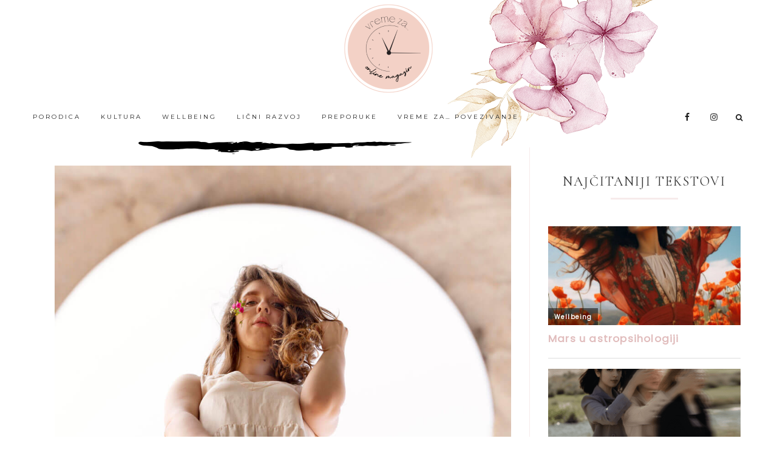

--- FILE ---
content_type: text/html; charset=UTF-8
request_url: https://vremeza.com/tag/naturopatija/
body_size: 79999
content:
<!DOCTYPE html>
<html lang="sr-RS">
<head >
<meta charset="UTF-8" />
<meta name="viewport" content="width=device-width, initial-scale=1" />
<meta name='robots' content='index, follow, max-image-preview:large, max-snippet:-1, max-video-preview:-1' />
	<style>img:is([sizes="auto" i], [sizes^="auto," i]) { contain-intrinsic-size: 3000px 1500px }</style>
	
			<style type="text/css">
				.slide-excerpt { width: 50%; }
				.slide-excerpt { bottom: 0; }
				.slide-excerpt { right: 0; }
				.flexslider { max-width: 1000px; max-height: 500px; }
				.slide-image { max-height: 500px; }
			</style>
			<style type="text/css">
				@media only screen
				and (min-device-width : 320px)
				and (max-device-width : 480px) {
					.slide-excerpt { display: none !important; }
				}
			</style> 
	<!-- This site is optimized with the Yoast SEO plugin v26.8 - https://yoast.com/product/yoast-seo-wordpress/ -->
	<title>naturopatija Arhive - Vreme Za...</title>
	<link rel="canonical" href="https://vremeza.com/tag/naturopatija/" />
	<meta property="og:locale" content="sr_RS" />
	<meta property="og:type" content="article" />
	<meta property="og:title" content="naturopatija Arhive - Vreme Za..." />
	<meta property="og:url" content="https://vremeza.com/tag/naturopatija/" />
	<meta property="og:site_name" content="Vreme Za..." />
	<meta name="twitter:card" content="summary_large_image" />
	<script type="application/ld+json" class="yoast-schema-graph">{"@context":"https://schema.org","@graph":[{"@type":"CollectionPage","@id":"https://vremeza.com/tag/naturopatija/","url":"https://vremeza.com/tag/naturopatija/","name":"naturopatija Arhive - Vreme Za...","isPartOf":{"@id":"https://vremeza.com/#website"},"primaryImageOfPage":{"@id":"https://vremeza.com/tag/naturopatija/#primaryimage"},"image":{"@id":"https://vremeza.com/tag/naturopatija/#primaryimage"},"thumbnailUrl":"https://vremeza.com/wp-content/uploads/2023/08/unutrasnja-lepota2.jpg","breadcrumb":{"@id":"https://vremeza.com/tag/naturopatija/#breadcrumb"},"inLanguage":"sr-RS"},{"@type":"ImageObject","inLanguage":"sr-RS","@id":"https://vremeza.com/tag/naturopatija/#primaryimage","url":"https://vremeza.com/wp-content/uploads/2023/08/unutrasnja-lepota2.jpg","contentUrl":"https://vremeza.com/wp-content/uploads/2023/08/unutrasnja-lepota2.jpg","width":1000,"height":1500},{"@type":"BreadcrumbList","@id":"https://vremeza.com/tag/naturopatija/#breadcrumb","itemListElement":[{"@type":"ListItem","position":1,"name":"Početna","item":"https://vremeza.com/"},{"@type":"ListItem","position":2,"name":"naturopatija"}]},{"@type":"WebSite","@id":"https://vremeza.com/#website","url":"https://vremeza.com/","name":"Vreme Za...","description":"Vreme za... dobre priče","potentialAction":[{"@type":"SearchAction","target":{"@type":"EntryPoint","urlTemplate":"https://vremeza.com/?s={search_term_string}"},"query-input":{"@type":"PropertyValueSpecification","valueRequired":true,"valueName":"search_term_string"}}],"inLanguage":"sr-RS"}]}</script>
	<!-- / Yoast SEO plugin. -->


<link rel='dns-prefetch' href='//fonts.googleapis.com' />
<link rel='dns-prefetch' href='//code.ionicframework.com' />
<link rel='dns-prefetch' href='//maxcdn.bootstrapcdn.com' />
<link rel="alternate" type="application/rss+xml" title="Vreme Za... &raquo; dovod" href="https://vremeza.com/feed/" />
<link rel="alternate" type="application/rss+xml" title="Vreme Za... &raquo; dovod komentara" href="https://vremeza.com/comments/feed/" />
<script type="text/javascript" id="wpp-js" src="https://vremeza.com/wp-content/plugins/wordpress-popular-posts/assets/js/wpp.min.js?ver=7.3.6" data-sampling="0" data-sampling-rate="100" data-api-url="https://vremeza.com/wp-json/wordpress-popular-posts" data-post-id="0" data-token="4dcf9167bb" data-lang="0" data-debug="0"></script>
<link rel="alternate" type="application/rss+xml" title="Vreme Za... &raquo; dovod oznake naturopatija" href="https://vremeza.com/tag/naturopatija/feed/" />
		<!-- This site uses the Google Analytics by MonsterInsights plugin v9.11.1 - Using Analytics tracking - https://www.monsterinsights.com/ -->
		<!-- Note: MonsterInsights is not currently configured on this site. The site owner needs to authenticate with Google Analytics in the MonsterInsights settings panel. -->
					<!-- No tracking code set -->
				<!-- / Google Analytics by MonsterInsights -->
		<link rel='stylesheet' id='cps_css_style-css' href='https://vremeza.com/wp-content/plugins/category-post-slider/css/cps-style.css?ver=1.4' type='text/css' media='all' />
<link rel='stylesheet' id='genesis-blocks-style-css-css' href='https://vremeza.com/wp-content/plugins/genesis-blocks/dist/style-blocks.build.css?ver=1767207985' type='text/css' media='all' />
<link rel='stylesheet' id='genesis-simple-share-plugin-css-css' href='https://vremeza.com/wp-content/plugins/genesis-simple-share/assets/css/share.min.css?ver=0.1.0' type='text/css' media='all' />
<link rel='stylesheet' id='genesis-simple-share-genericons-css-css' href='https://vremeza.com/wp-content/plugins/genesis-simple-share/assets/css/genericons.min.css?ver=0.1.0' type='text/css' media='all' />
<link rel='stylesheet' id='hello-rose-css' href='https://vremeza.com/wp-content/themes/hello_rose/style.css?ver=1.0.3' type='text/css' media='all' />
<style id='hello-rose-inline-css' type='text/css'>


.front-page .home-grid .widget .entry-title a {
color: #444444;
}



.front-page .home-grid,
.front-page .home-welcome-wrap-2:before,
.front-page .home-flexible:after {
background: #f7f2f4;
}

@media only screen and (max-width: 500px) {
.front-page .home-welcome::before,
.home-welcome-wrap-2::before {
background: #f7f2f4;
}
}




.front-page .home-welcome-1 h2:after,
.entry-header:after,
.front-page .home-flexible .textbox h2::after,
.front-page .image-section-1 .textbox h2::after,
.sidebar .widget-title:after {
  border-bottom: 3px solid #f7f2f4;
}

.testimonial_rotator.template-longform hr.longform_hr {
  background: #f7f2f4 !important;
}

@media only screen and (max-width: 500px) {
.home-welcome-2 h2::after {
  border-color: #f7f2f4;
}
}


</style>
<link rel='stylesheet' id='wp-block-library-css' href='https://vremeza.com/wp-includes/css/dist/block-library/style.min.css?ver=6.8.3' type='text/css' media='all' />
<style id='classic-theme-styles-inline-css' type='text/css'>
/*! This file is auto-generated */
.wp-block-button__link{color:#fff;background-color:#32373c;border-radius:9999px;box-shadow:none;text-decoration:none;padding:calc(.667em + 2px) calc(1.333em + 2px);font-size:1.125em}.wp-block-file__button{background:#32373c;color:#fff;text-decoration:none}
</style>
<link rel='stylesheet' id='ultimate_blocks-cgb-style-css-css' href='https://vremeza.com/wp-content/plugins/ultimate-blocks/dist/blocks.style.build.css?ver=3.4.9' type='text/css' media='all' />
<style id='global-styles-inline-css' type='text/css'>
:root{--wp--preset--aspect-ratio--square: 1;--wp--preset--aspect-ratio--4-3: 4/3;--wp--preset--aspect-ratio--3-4: 3/4;--wp--preset--aspect-ratio--3-2: 3/2;--wp--preset--aspect-ratio--2-3: 2/3;--wp--preset--aspect-ratio--16-9: 16/9;--wp--preset--aspect-ratio--9-16: 9/16;--wp--preset--color--black: #000000;--wp--preset--color--cyan-bluish-gray: #abb8c3;--wp--preset--color--white: #ffffff;--wp--preset--color--pale-pink: #f78da7;--wp--preset--color--vivid-red: #cf2e2e;--wp--preset--color--luminous-vivid-orange: #ff6900;--wp--preset--color--luminous-vivid-amber: #fcb900;--wp--preset--color--light-green-cyan: #7bdcb5;--wp--preset--color--vivid-green-cyan: #00d084;--wp--preset--color--pale-cyan-blue: #8ed1fc;--wp--preset--color--vivid-cyan-blue: #0693e3;--wp--preset--color--vivid-purple: #9b51e0;--wp--preset--gradient--vivid-cyan-blue-to-vivid-purple: linear-gradient(135deg,rgba(6,147,227,1) 0%,rgb(155,81,224) 100%);--wp--preset--gradient--light-green-cyan-to-vivid-green-cyan: linear-gradient(135deg,rgb(122,220,180) 0%,rgb(0,208,130) 100%);--wp--preset--gradient--luminous-vivid-amber-to-luminous-vivid-orange: linear-gradient(135deg,rgba(252,185,0,1) 0%,rgba(255,105,0,1) 100%);--wp--preset--gradient--luminous-vivid-orange-to-vivid-red: linear-gradient(135deg,rgba(255,105,0,1) 0%,rgb(207,46,46) 100%);--wp--preset--gradient--very-light-gray-to-cyan-bluish-gray: linear-gradient(135deg,rgb(238,238,238) 0%,rgb(169,184,195) 100%);--wp--preset--gradient--cool-to-warm-spectrum: linear-gradient(135deg,rgb(74,234,220) 0%,rgb(151,120,209) 20%,rgb(207,42,186) 40%,rgb(238,44,130) 60%,rgb(251,105,98) 80%,rgb(254,248,76) 100%);--wp--preset--gradient--blush-light-purple: linear-gradient(135deg,rgb(255,206,236) 0%,rgb(152,150,240) 100%);--wp--preset--gradient--blush-bordeaux: linear-gradient(135deg,rgb(254,205,165) 0%,rgb(254,45,45) 50%,rgb(107,0,62) 100%);--wp--preset--gradient--luminous-dusk: linear-gradient(135deg,rgb(255,203,112) 0%,rgb(199,81,192) 50%,rgb(65,88,208) 100%);--wp--preset--gradient--pale-ocean: linear-gradient(135deg,rgb(255,245,203) 0%,rgb(182,227,212) 50%,rgb(51,167,181) 100%);--wp--preset--gradient--electric-grass: linear-gradient(135deg,rgb(202,248,128) 0%,rgb(113,206,126) 100%);--wp--preset--gradient--midnight: linear-gradient(135deg,rgb(2,3,129) 0%,rgb(40,116,252) 100%);--wp--preset--font-size--small: 13px;--wp--preset--font-size--medium: 20px;--wp--preset--font-size--large: 36px;--wp--preset--font-size--x-large: 42px;--wp--preset--spacing--20: 0.44rem;--wp--preset--spacing--30: 0.67rem;--wp--preset--spacing--40: 1rem;--wp--preset--spacing--50: 1.5rem;--wp--preset--spacing--60: 2.25rem;--wp--preset--spacing--70: 3.38rem;--wp--preset--spacing--80: 5.06rem;--wp--preset--shadow--natural: 6px 6px 9px rgba(0, 0, 0, 0.2);--wp--preset--shadow--deep: 12px 12px 50px rgba(0, 0, 0, 0.4);--wp--preset--shadow--sharp: 6px 6px 0px rgba(0, 0, 0, 0.2);--wp--preset--shadow--outlined: 6px 6px 0px -3px rgba(255, 255, 255, 1), 6px 6px rgba(0, 0, 0, 1);--wp--preset--shadow--crisp: 6px 6px 0px rgba(0, 0, 0, 1);}:where(.is-layout-flex){gap: 0.5em;}:where(.is-layout-grid){gap: 0.5em;}body .is-layout-flex{display: flex;}.is-layout-flex{flex-wrap: wrap;align-items: center;}.is-layout-flex > :is(*, div){margin: 0;}body .is-layout-grid{display: grid;}.is-layout-grid > :is(*, div){margin: 0;}:where(.wp-block-columns.is-layout-flex){gap: 2em;}:where(.wp-block-columns.is-layout-grid){gap: 2em;}:where(.wp-block-post-template.is-layout-flex){gap: 1.25em;}:where(.wp-block-post-template.is-layout-grid){gap: 1.25em;}.has-black-color{color: var(--wp--preset--color--black) !important;}.has-cyan-bluish-gray-color{color: var(--wp--preset--color--cyan-bluish-gray) !important;}.has-white-color{color: var(--wp--preset--color--white) !important;}.has-pale-pink-color{color: var(--wp--preset--color--pale-pink) !important;}.has-vivid-red-color{color: var(--wp--preset--color--vivid-red) !important;}.has-luminous-vivid-orange-color{color: var(--wp--preset--color--luminous-vivid-orange) !important;}.has-luminous-vivid-amber-color{color: var(--wp--preset--color--luminous-vivid-amber) !important;}.has-light-green-cyan-color{color: var(--wp--preset--color--light-green-cyan) !important;}.has-vivid-green-cyan-color{color: var(--wp--preset--color--vivid-green-cyan) !important;}.has-pale-cyan-blue-color{color: var(--wp--preset--color--pale-cyan-blue) !important;}.has-vivid-cyan-blue-color{color: var(--wp--preset--color--vivid-cyan-blue) !important;}.has-vivid-purple-color{color: var(--wp--preset--color--vivid-purple) !important;}.has-black-background-color{background-color: var(--wp--preset--color--black) !important;}.has-cyan-bluish-gray-background-color{background-color: var(--wp--preset--color--cyan-bluish-gray) !important;}.has-white-background-color{background-color: var(--wp--preset--color--white) !important;}.has-pale-pink-background-color{background-color: var(--wp--preset--color--pale-pink) !important;}.has-vivid-red-background-color{background-color: var(--wp--preset--color--vivid-red) !important;}.has-luminous-vivid-orange-background-color{background-color: var(--wp--preset--color--luminous-vivid-orange) !important;}.has-luminous-vivid-amber-background-color{background-color: var(--wp--preset--color--luminous-vivid-amber) !important;}.has-light-green-cyan-background-color{background-color: var(--wp--preset--color--light-green-cyan) !important;}.has-vivid-green-cyan-background-color{background-color: var(--wp--preset--color--vivid-green-cyan) !important;}.has-pale-cyan-blue-background-color{background-color: var(--wp--preset--color--pale-cyan-blue) !important;}.has-vivid-cyan-blue-background-color{background-color: var(--wp--preset--color--vivid-cyan-blue) !important;}.has-vivid-purple-background-color{background-color: var(--wp--preset--color--vivid-purple) !important;}.has-black-border-color{border-color: var(--wp--preset--color--black) !important;}.has-cyan-bluish-gray-border-color{border-color: var(--wp--preset--color--cyan-bluish-gray) !important;}.has-white-border-color{border-color: var(--wp--preset--color--white) !important;}.has-pale-pink-border-color{border-color: var(--wp--preset--color--pale-pink) !important;}.has-vivid-red-border-color{border-color: var(--wp--preset--color--vivid-red) !important;}.has-luminous-vivid-orange-border-color{border-color: var(--wp--preset--color--luminous-vivid-orange) !important;}.has-luminous-vivid-amber-border-color{border-color: var(--wp--preset--color--luminous-vivid-amber) !important;}.has-light-green-cyan-border-color{border-color: var(--wp--preset--color--light-green-cyan) !important;}.has-vivid-green-cyan-border-color{border-color: var(--wp--preset--color--vivid-green-cyan) !important;}.has-pale-cyan-blue-border-color{border-color: var(--wp--preset--color--pale-cyan-blue) !important;}.has-vivid-cyan-blue-border-color{border-color: var(--wp--preset--color--vivid-cyan-blue) !important;}.has-vivid-purple-border-color{border-color: var(--wp--preset--color--vivid-purple) !important;}.has-vivid-cyan-blue-to-vivid-purple-gradient-background{background: var(--wp--preset--gradient--vivid-cyan-blue-to-vivid-purple) !important;}.has-light-green-cyan-to-vivid-green-cyan-gradient-background{background: var(--wp--preset--gradient--light-green-cyan-to-vivid-green-cyan) !important;}.has-luminous-vivid-amber-to-luminous-vivid-orange-gradient-background{background: var(--wp--preset--gradient--luminous-vivid-amber-to-luminous-vivid-orange) !important;}.has-luminous-vivid-orange-to-vivid-red-gradient-background{background: var(--wp--preset--gradient--luminous-vivid-orange-to-vivid-red) !important;}.has-very-light-gray-to-cyan-bluish-gray-gradient-background{background: var(--wp--preset--gradient--very-light-gray-to-cyan-bluish-gray) !important;}.has-cool-to-warm-spectrum-gradient-background{background: var(--wp--preset--gradient--cool-to-warm-spectrum) !important;}.has-blush-light-purple-gradient-background{background: var(--wp--preset--gradient--blush-light-purple) !important;}.has-blush-bordeaux-gradient-background{background: var(--wp--preset--gradient--blush-bordeaux) !important;}.has-luminous-dusk-gradient-background{background: var(--wp--preset--gradient--luminous-dusk) !important;}.has-pale-ocean-gradient-background{background: var(--wp--preset--gradient--pale-ocean) !important;}.has-electric-grass-gradient-background{background: var(--wp--preset--gradient--electric-grass) !important;}.has-midnight-gradient-background{background: var(--wp--preset--gradient--midnight) !important;}.has-small-font-size{font-size: var(--wp--preset--font-size--small) !important;}.has-medium-font-size{font-size: var(--wp--preset--font-size--medium) !important;}.has-large-font-size{font-size: var(--wp--preset--font-size--large) !important;}.has-x-large-font-size{font-size: var(--wp--preset--font-size--x-large) !important;}
:where(.wp-block-post-template.is-layout-flex){gap: 1.25em;}:where(.wp-block-post-template.is-layout-grid){gap: 1.25em;}
:where(.wp-block-columns.is-layout-flex){gap: 2em;}:where(.wp-block-columns.is-layout-grid){gap: 2em;}
:root :where(.wp-block-pullquote){font-size: 1.5em;line-height: 1.6;}
</style>
<link rel='stylesheet' id='ub-extension-style-css-css' href='https://vremeza.com/wp-content/plugins/ultimate-blocks/src/extensions/style.css?ver=6.8.3' type='text/css' media='all' />
<link rel='stylesheet' id='wordpress-popular-posts-css-css' href='https://vremeza.com/wp-content/plugins/wordpress-popular-posts/assets/css/wpp.css?ver=7.3.6' type='text/css' media='all' />
<link rel='stylesheet' id='hyd-google-fonts-css' href='//fonts.googleapis.com/css?family=Montserrat%3A400%2C700%7CPoppins%7CCormorant&#038;ver=6.8.3' type='text/css' media='all' />
<link rel='stylesheet' id='ionicons-css' href='//code.ionicframework.com/ionicons/2.0.1/css/ionicons.min.css?ver=6.8.3' type='text/css' media='all' />
<link rel='stylesheet' id='dashicons-css' href='https://vremeza.com/wp-includes/css/dashicons.min.css?ver=6.8.3' type='text/css' media='all' />
<link rel='stylesheet' id='font-awesome-css' href='//maxcdn.bootstrapcdn.com/font-awesome/latest/css/font-awesome.min.css?ver=6.8.3' type='text/css' media='all' />
<link rel='stylesheet' id='simple-social-icons-font-css' href='https://vremeza.com/wp-content/plugins/simple-social-icons/css/style.css?ver=4.0.0' type='text/css' media='all' />
<link rel='stylesheet' id='slider_styles-css' href='https://vremeza.com/wp-content/plugins/genesis-responsive-slider/assets/style.css?ver=1.0.1' type='text/css' media='all' />
<script type="text/javascript" src="https://vremeza.com/wp-includes/js/jquery/jquery.min.js?ver=3.7.1" id="jquery-core-js"></script>
<script type="text/javascript" src="https://vremeza.com/wp-includes/js/jquery/jquery-migrate.min.js?ver=3.4.1" id="jquery-migrate-js"></script>
<script type="text/javascript" src="https://vremeza.com/wp-content/plugins/genesis-simple-share/assets/js/sharrre/jquery.sharrre.min.js?ver=0.1.0" id="genesis-simple-share-plugin-js-js"></script>
<script type="text/javascript" src="https://vremeza.com/wp-content/plugins/genesis-simple-share/assets/js/waypoints.min.js?ver=0.1.0" id="genesis-simple-share-waypoint-js-js"></script>
<script type="text/javascript" src="https://vremeza.com/wp-content/plugins/category-post-slider/js/jquery.cpsslider.js?ver=1.4" id="cps_plugin_js-js"></script>
<script type="text/javascript" id="3d-flip-book-client-locale-loader-js-extra">
/* <![CDATA[ */
var FB3D_CLIENT_LOCALE = {"ajaxurl":"https:\/\/vremeza.com\/wp-admin\/admin-ajax.php","dictionary":{"Table of contents":"Table of contents","Close":"Close","Bookmarks":"Bookmarks","Thumbnails":"Thumbnails","Search":"Search","Share":"Share","Facebook":"Facebook","Twitter":"Twitter","Email":"Email","Play":"Play","Previous page":"Previous page","Next page":"Next page","Zoom in":"Zoom in","Zoom out":"Zoom out","Fit view":"Fit view","Auto play":"Auto play","Full screen":"Full screen","More":"More","Smart pan":"Smart pan","Single page":"Single page","Sounds":"Sounds","Stats":"Stats","Print":"Print","Download":"Download","Goto first page":"Goto first page","Goto last page":"Goto last page"},"images":"https:\/\/vremeza.com\/wp-content\/plugins\/interactive-3d-flipbook-powered-physics-engine\/assets\/images\/","jsData":{"urls":[],"posts":{"ids_mis":[],"ids":[]},"pages":[],"firstPages":[],"bookCtrlProps":[],"bookTemplates":[]},"key":"3d-flip-book","pdfJS":{"pdfJsLib":"https:\/\/vremeza.com\/wp-content\/plugins\/interactive-3d-flipbook-powered-physics-engine\/assets\/js\/pdf.min.js?ver=4.3.136","pdfJsWorker":"https:\/\/vremeza.com\/wp-content\/plugins\/interactive-3d-flipbook-powered-physics-engine\/assets\/js\/pdf.worker.js?ver=4.3.136","stablePdfJsLib":"https:\/\/vremeza.com\/wp-content\/plugins\/interactive-3d-flipbook-powered-physics-engine\/assets\/js\/stable\/pdf.min.js?ver=2.5.207","stablePdfJsWorker":"https:\/\/vremeza.com\/wp-content\/plugins\/interactive-3d-flipbook-powered-physics-engine\/assets\/js\/stable\/pdf.worker.js?ver=2.5.207","pdfJsCMapUrl":"https:\/\/vremeza.com\/wp-content\/plugins\/interactive-3d-flipbook-powered-physics-engine\/assets\/cmaps\/"},"cacheurl":"https:\/\/vremeza.com\/wp-content\/uploads\/3d-flip-book\/cache\/","pluginsurl":"https:\/\/vremeza.com\/wp-content\/plugins\/","pluginurl":"https:\/\/vremeza.com\/wp-content\/plugins\/interactive-3d-flipbook-powered-physics-engine\/","thumbnailSize":{"width":"150","height":"150"},"version":"1.16.17"};
/* ]]> */
</script>
<script type="text/javascript" src="https://vremeza.com/wp-content/plugins/interactive-3d-flipbook-powered-physics-engine/assets/js/client-locale-loader.js?ver=1.16.17" id="3d-flip-book-client-locale-loader-js" async="async" data-wp-strategy="async"></script>
<script type="text/javascript" src="https://vremeza.com/wp-content/themes/hello_rose/js/nav.js?ver=1.0.0" id="global-script-js"></script>
<link rel="https://api.w.org/" href="https://vremeza.com/wp-json/" /><link rel="alternate" title="JSON" type="application/json" href="https://vremeza.com/wp-json/wp/v2/tags/759" /><link rel="EditURI" type="application/rsd+xml" title="RSD" href="https://vremeza.com/xmlrpc.php?rsd" />
<meta name="generator" content="WordPress 6.8.3" />
            <style id="wpp-loading-animation-styles">@-webkit-keyframes bgslide{from{background-position-x:0}to{background-position-x:-200%}}@keyframes bgslide{from{background-position-x:0}to{background-position-x:-200%}}.wpp-widget-block-placeholder,.wpp-shortcode-placeholder{margin:0 auto;width:60px;height:3px;background:#dd3737;background:linear-gradient(90deg,#dd3737 0%,#571313 10%,#dd3737 100%);background-size:200% auto;border-radius:3px;-webkit-animation:bgslide 1s infinite linear;animation:bgslide 1s infinite linear}</style>
            <link rel="pingback" href="https://vremeza.com/xmlrpc.php" />
<meta name="facebook-domain-verification" content="f2a7inoclmr4e0r4v3ke65pbkzh2vm" />

<!-- Global site tag (gtag.js) - Google Analytics -->
<script async src="https://www.googletagmanager.com/gtag/js?id=G-TN265Z8YN3"></script>
<script>
  window.dataLayer = window.dataLayer || [];
  function gtag(){dataLayer.push(arguments);}
  gtag('js', new Date());

  gtag('config', 'G-TN265Z8YN3');
</script>

<!-- Global site tag (gtag.js) - Google Analytics -->
<script async src="https://www.googletagmanager.com/gtag/js?id=UA-190836181-1"></script>
<script>
  window.dataLayer = window.dataLayer || [];
  function gtag(){dataLayer.push(arguments);}
  gtag('js', new Date());

  gtag('config', 'UA-190836181-1');
</script><style type="text/css">.site-title a { background: url(https://vremeza.com/wp-content/uploads/2021/04/header-vremeza-dobre-price-1.png) no-repeat !important; }</style>
<link rel="icon" href="https://vremeza.com/wp-content/uploads/2021/02/cropped-vremeza-icon-1-32x32.png" sizes="32x32" />
<link rel="icon" href="https://vremeza.com/wp-content/uploads/2021/02/cropped-vremeza-icon-1-192x192.png" sizes="192x192" />
<link rel="apple-touch-icon" href="https://vremeza.com/wp-content/uploads/2021/02/cropped-vremeza-icon-1-180x180.png" />
<meta name="msapplication-TileImage" content="https://vremeza.com/wp-content/uploads/2021/02/cropped-vremeza-icon-1-270x270.png" />
		<style type="text/css" id="wp-custom-css">
			.header-image .site-description {
 height:auto!important;
 text-indent:5%;margin-top:-25px
}
body {color:#444 !important}
.site-header .wrap {padding-top:5px}
/*.home .site-header, h1.site-title {display:none}*/
h1.site-title a {opacity:0}
.site-description  {opacity:0}
.home p.site-description  {
font-family: 'Julietta Messie','DSS';opacity:1;
    font-style: normal;
    letter-spacing: normal;
    line-height: normal;
    text-transform: none;font-size: 8.0rem;position:relative;margin-top:-110px}
/*.home-carousel-section .widget:nth-child(2) {
    top: 385px}*/
.share-outlined.share-small .pinterest .share {
border-right: 1px solid #cb2127}
.share-outlined.share-small .linkedin .share {
border-right: 1px solid #035a87}
.hyd-archive .content .entry-title a, .journal .entry-title a {font-size:20px}
.entry-title a {color: #121212}
/*#featured-post-1 .entry-header  {display: none}*/
.home-flexible .widget-title, #image-section-1 h1 {
   font-family: 'Julietta Messie',Allura, Dancing Script, Tangerine;font-size:6rem}
#image-section-1 h1 {padding-top:1.25rem}
#home-badge {z-index:999}
.home-flexible h2 {font-family: 'Julietta Messie','DSS'}
.entry-content ul.blocks-gallery-grid {margin-left: 0px}
figure.wp-block-image{margin:1em 0}
.home-carousel-section .widget-title, .home-carousel-section h1, .home-flexible .widget-title, .home-welcome h1, .front-page .blog .widget-title {font-family: 'Julietta Messie'}
.home-welcome h1 {font-size: 5rem}
.share-after::before {font-size: 36px;content: "podeli:"}
.entry-categories {padding-right: 1rem}
.entry-meta a:first-child {padding-left: .5rem}
.home-one, .home-two, .home-three {padding: 160px 0 100px}
/*.site-inner {
    background-image: url('/wp-content/uploads/2021/04/content_background1.jpg');background-repeat:no-repeat;background-position:top left;background-size:100%;
}
.home .site-inner {background-image:none}
.sidebar-primary, .site-inner .comment-respond {
    background-image: url('/wp-content/uploads/2021/04/sidebar_background.png');background-repeat:no-repeat;background-position:bottom right;}*/
body {
    background-image: url('/wp-content/uploads/2021/04/sidebar_background.png');background-repeat:no-repeat;background-position:bottom 410px right -30px}
.front-page .site-inner {
    background-image: url('/wp-content/uploads/2021/04/sidebar_background_flip-1.png');background-repeat:no-repeat;background-position:left -60px top;max-width:100%;
}
.front-page .site-inner .content-sidebar-wrap {max-width:1200px;margin:0 auto}
.home-flexible .widget-title {margin-top: 20px}
#home-flexible {
    background-image: url('/wp-content/uploads/2021/04/sidebar_background1-1.png'),  url('/wp-content/uploads/2021/04/background_flower.png');background-repeat:no-repeat;background-position:bottom 20px right, bottom 40px left -120px}
.home-welcome {
    background-image: url('/wp-content/uploads/2021/04/background_flower_flip.png');background-repeat:no-repeat;background-position:top -20px right -120px;
}
/*.front-page .home-grid,*/ .front-page .home-welcome-wrap-2:before, .front-page .home-flexible:after {background: #f7f2f4}
.front-page .home-close {
    padding: 120px 40px 40px;
	    background: #f7f2f4;
}
.front-page .home-grid {
	    background: #fff;
}
.home-welcome-wrap-2{background-image: url('/wp-content/uploads/2021/04/background_welcome.png');background-repeat:no-repeat;background-position:top -60px left -180px;position:relative}
/*.sidebar-primary{
    background-image: url('/wp-content/uploads/2021/04/sidebar_background1.png')}*/
textarea#comment {opacity:.65}
.enews-3-fields {opacity:.75}
.image-section-2 .testimonial_rotator_widget_wrap {padding: 0;width: 960px;height:178px}
.sb_instagram_header p {
    font-size: 12px}
.footer-widgets h2 {
    padding-top: 20px;padding-bottom:12px}
.home-welcome-1 .textwidget, .home-welcome-2 .textwidget {
    padding-top:65px}
.home .blog .widgettitle {background-image: url('/wp-content/uploads/2021/04/strelica-blog-home.png');background-repeat:no-repeat;background-position:right 20% bottom 25%}
.single-post .site-inner, .page-id-189 .site-inner, .page-id-7 .site-inner, .single-portfolio .site-inner, .archive.tag .site-inner {background-image: url('/wp-content/uploads/2021/04/background-post.png');background-repeat:no-repeat;background-position:left 25% top 10px}
.page-id-189 .site-inner, .single-portfolio .site-inner {background-position:left 45% top 10px}
.single-post .site-header:before, .page-id-189 .site-header:before,
.page-id-7 .site-header:before,
.single-portfolio .site-header:before, .archive.tag .site-header:before {background-image: url('/wp-content/uploads/2021/04/post-header-bg.png');background-repeat:no-repeat;background-position:right 17% top 200%;content: "";
    display: block;
    float: none;
    height: 400px;
    margin: -100px 0 -300px;
    position: relative;
    z-index: -1;}
.home-welcome-1 section#custom_html-23 .textwidget {padding-left:35%;}
.home-welcome-1 section#custom_html-23 .textwidget img {padding-right:20px;float:left;position:relative;display:inline-block;margin-top:-30px}

@media screen and (max-width: 1020px) {
.home .blog .widgettitle {background-position:right 10% bottom 20%}
.home-welcome-1 section#custom_html-23 .textwidget {padding-left:10%;}
	}

@media screen and (max-width: 900px) {
.home .blog .widgettitle {background-position:right 5% bottom 15%}
.image-section-2 .testimonial_rotator_widget_wrap   {width: 100%;height:auto}
.home p.site-description {font-size: 7rem}
.footer-widgets-2 img {width: 150px;margin: 0 auto}
.single-post .site-header:before {background-position:left 135% top 200%;}
.single-post .site-inner {background-position:center top 10px}
.footer-widgets-1 .widget:nth-child(2),
.footer-widgets-3 .widget:nth-child(2), .footer-widgets-1 .widget:nth-child(3),
.footer-widgets-3 .widget:nth-child(1)  {width: 50%}
#custom_html-23 .textwidget img {float:left;width:60px}
.home-welcome h1 {font-size: 4rem}
.home-welcome-1 section#custom_html-23 .textwidget img {padding-right:10px;margin-top:-20px}
.home-one, .home-two, .home-three {padding-top: 125px}
.home-flexible .widget-title {margin-top: -40px}
	}

@media screen and (min-width:480px) and (max-width: 780px) {
.home .blog .widgettitle {background-image: url('/wp-content/uploads/2021/04/strelica-blog-mala.png');background-position:right 18% bottom 18%}
.home p.site-description {font-size: 5.75rem}
.front-page .blog .widget-title {font-size: 7rem}
	}
@media screen and (max-width:479px) {
.home .blog .widgettitle {background-image: url('/wp-content/uploads/2021/04/strelica-blog-mala.png');background-position:right bottom 10%}
.home p.site-description {font-size: 3.75rem}	
.front-page .blog .widget-title {font-size: 6rem}
.home-flexible .widget-title, #image-section-1 h1 {font-size:4.5rem}
	}
.home-welcome-2 .widget:nth-child(3) {
    float: left;
    width: 55%;
    margin-top: -18%;
    position: relative;
    z-index: 9;
}
.home-welcome-2 section#custom_html-22 .textwidget, .home-welcome-1 section#custom_html-23 .textwidget {border: 0px}
.home-welcome-1 .widget:nth-child(3) {
    float: left;
    width: 55%;
    margin-top: 0;
    margin-left: -4.5%;
    position: relative;
    z-index: 9}

div#sb_instagram .sbi_follow_btn a, #sb_instagram .sbi_follow_btn a {background:#e1bdbd !important;
margin-top:-32px; border-color:#e1bdbd;height:32px;}
div#sb_instagram .sbi_follow_btn a:hover{background:#e1bdbd !important;
color:#ffffff; border:1px solid #e1bdbd}
#sb_instagram .sbi_follow_btn a:hover,
#sb_instagram .sbi_follow_btn a:focus{box-shadow: inset 0 0 10px 20px #e1bdbd}
#sb_instagram .sbi_bio {line-height: 1.75}

@media only screen and (max-width: 640px) {
.carousel-badge {margin: -75px auto 0}
.carousel-badge .widget {max-height:150px;max-width:150px}
.single-post .site-header:before {background-image: none;}
.home-welcome h1 {line-height:1}
}
@media only screen and (max-width: 500px) {
.home-welcome-2 .widget:nth-child(3) {width: 100%}
.home-welcome-1 .widget:nth-child(3) {width: 100%;margin-top:-15%}
}

@media only screen and (max-width: 700px) {
.home-one,
.home-two {
padding-bottom: 0;padding-top:100px;
margin-bottom: 10px;
width:100%}
.home-two {
margin-right: 0;padding-top:0}
.home-three {
padding-bottom: 40px;padding-top:0}
.home-three .widget:nth-child(2) {width: 100%}
.home-three .widget:nth-child(1) {width: 100%}
.home-two img {max-height: 440px!impostant}
}

.side-content button, .side-content-icon button {
padding:10px;font-size:2.5rem}
blockquote, .wp-block-quote  {
font-family: 'Julietta Messie','DSS';font-size:36px;line-height:1.2;color:#e1bdbd;font-weight:400;border-left: 4px solid #e1bdbd}
blockquote, .wp-block-quote:not(.is-large) {border-left: 4px solid #e1bdbd}
blockquote b, blockquote strong {color: #e1bdbd !important; font-weight: 400 !important;font-family: 'Julietta Messie','DSS';font-size:36px;line-height:1.2;padding-left:16px; display:block}
.entry-content .alignwide {
    max-width: 100%;
    margin-right: 0;
    margin-left: 0;
}
.single-portfolio .wp-block-pullquote {color:#e1bdbd} 
.wp-block-separator.aligncenter.is-style-wide {margin:12px auto 48px;border-bottom: 0px solid #e1bdbd}
hr {
    border-top: 1px solid #e1bdbd!important;
}
.page-id-189 .sidebar-primary {display:none} 
.page-id-189 .content {width:100%} 
.page-id-189 img {max-width:250px} 
.archive-description, .author-box {border-bottom:0;margin-bottom:0;padding-bottom:0}
.sidebar .widget {
    border-bottom: 1px solid #F7EBEB}
.sidebar-primary {border-left: 1px solid #f7ebeb}
.sidebar .enews {
    background: #f7ebeb;
   /* background: -webkit-linear-gradient(to right, #f7ebeb, #fff, #f7ebeb);
    background: linear-gradient(to right, #fbf6f6, #fffafa, #fbf6f6)*/}
input, select, textarea {
border: 1px solid #f7ebeb
}
.front-page .home-welcome-1 h2:after, .entry-header:after, .front-page .home-flexible .textbox h2::after, .front-page .image-section-1 .textbox h2::after, .sidebar .widget-title:after {
border-bottom: 3px solid #f7ebeb}
.vaucer {font-weight:700;color:black;font-size:2em;font-family:'Cormorant'}
.cat-post_slider .cat-slide-title > a {font-weight:400 !important;font-family: 'Cormorant', 'Poppins', sans-serif}
div.wpforms-container-full .wpforms-form .wpforms-field-label, div.wpforms-container-full .wpforms-form input[type=text] {
    font-weight: 200;
    font-size: 14px;
    line-height: 1.5;
}
.entry-header h2 {line-height: 1.25;font-size:2.4rem}
div.wpforms-container-full .wpforms-form button[type=submit] {background: #222 !important;
border: 1px solid #222 !important;
color: #fff !important;text-transform:uppercase}
div.wpforms-container-full .wpforms-form button[type=submit]:hover {
background: #e1bdbd !important;
border: 1px solid #e1bdbd !important}
b, strong {color: #000!important}

.cat-post_slider .lSSlideOuter .lSPager.lSpg {
    float: left;
    margin: 20px 0 10px;
    position: relative;
    width: 100%;
    z-index: 100;
}
.cat-post_slider .lSSlideOuter .lSPager.lSpg > li {
    margin: 0 0 0 5px;
    zoom: 1;
}
.cat-post_slider .lSSlideOuter .lSPager.lSpg > li a {
    background: url(images/bg_control_nav.png) no-repeat 0 0;
    cursor: pointer;
    display: block;
    height: 12px;
    text-indent: -9999px;
    width: 12px;
	background:white;border:2px solid #e1bdbd;
}
.cat-post_slider .lSSlideOuter .lSPager.lSpg > li a {
    background: #fff!important;
}
.cat-post_slider .lSSlideOuter .lSPager.lSpg > li.active a {
background: #e1bdbd!important}
.cat-post_slider .cat-slider-content-section {
    outline: 2px solid #fff;
    outline-offset: 4px;
    color: #222;
    overflow: hidden;
	width:auto;
		max-width:60%;
    bottom: 60px;
    left: 50%;
    margin-left: -27%;
    padding: 25px 10px 15px;
    text-align: center;
    opacity: 1;}
/*.cat-post_slider .lSSlideOuter .lightSlider li.lslide {
    opacity: 1;z-index:10
}*/
.cat-post_slider .lSSlideWrapper {max-width: 200%;overflow:visible !important}
.cat-post_slider .lSSlideOuter .lightSlider, .cat-post_slider .lSSlideOuter .lightSlider li, .cat-post_slider .lSSlideOuter .gallery li img {height:auto!important}

@media only screen and (max-width: 800px) {
.cat-post_slider .cat-slider-content-section {bottom: 30px;
padding: 10px;width:400px;
    margin-left: -200px;}
}
@media only screen and (max-width: 500px) {
.cat-post_slider .cat-slider-content-section {display:none}
}

h2.sp-tab__section_title_3125 {display: none}

.wpforms-confirmation-container-full, div[submit-success]>.wpforms-confirmation-container-full:not(.wpforms-redirection-message) {
    background: #F3D1C6!important;
    border: 1px solid #F3D1C6!important;
}
.wpforms-confirmation-container-full, div[submit-success]>.wpforms-confirmation-container-full {padding: 0!important}
figure {margin:1em 0px}
figure img {padding-left: .5em}
.wp-block-gallery.has-nested-images.columns-default figure.wp-block-image:first-child img {padding-left:0}
.sidebar .enews
input[type="submit"] {
    width: 100%}
.page-id-185 .entry-content {background-color:#f7f2f4;
}
._3d-flip-book .book-thumbnail img {
    height: 400px; width:auto}
@media only screen and (max-width: 500px) {
	._3d-flip-book .book-thumbnail img {width: 300px; height:auto}
}
blockquote p{padding-left:16px}
img.slick-slide {max-height:500px}		</style>
		</head>
<body class="archive tag tag-naturopatija tag-759 wp-theme-genesis wp-child-theme-hello_rose sp-easy-accordion-enabled custom-header header-image header-full-width content-sidebar genesis-breadcrumbs-hidden genesis-footer-widgets-visible"><a href="#0" class="to-top" title="Povratak na vrh strane">Top</a><div class="site-container"><div class="js_sticky-trigger"></div><header class="site-header"><div class="wrap"><div class="title-area"><p class="site-title"><a href="https://vremeza.com/">Vreme Za...</a></p><p class="site-description">Vreme za... dobre priče</p></div></div></header><nav class="nav-primary" aria-label="Glavni"><div class="wrap"><ul id="menu-glavni-meni" class="menu genesis-nav-menu menu-primary"><li id="menu-item-590" class="menu-item menu-item-type-taxonomy menu-item-object-category menu-item-590"><a href="https://vremeza.com/category/porodica/"><span >Porodica</span></a></li>
<li id="menu-item-606" class="menu-item menu-item-type-taxonomy menu-item-object-category menu-item-606"><a href="https://vremeza.com/category/kultura/"><span >Kultura</span></a></li>
<li id="menu-item-607" class="menu-item menu-item-type-taxonomy menu-item-object-category menu-item-607"><a href="https://vremeza.com/category/wellbeing/"><span >Wellbeing</span></a></li>
<li id="menu-item-608" class="menu-item menu-item-type-taxonomy menu-item-object-category menu-item-608"><a href="https://vremeza.com/category/licni-razvoj/"><span >Lični razvoj</span></a></li>
<li id="menu-item-695" class="menu-item menu-item-type-taxonomy menu-item-object-category menu-item-695"><a href="https://vremeza.com/category/preporuke/"><span >Preporuke</span></a></li>
<li id="menu-item-697" class="menu-item menu-item-type-post_type menu-item-object-page menu-item-697"><a href="https://vremeza.com/contact/"><span >Vreme za&#8230; povezivanje</span></a></li>
<li class="search"><a id="main-nav-search-link" class="icon-search"></a><div class="search-div"><form class="search-form" method="get" action="https://vremeza.com/" role="search"><input class="search-form-input" type="search" name="s" id="searchform-1" placeholder="Pretražite sajt"><input class="search-form-submit" type="submit" value="Pretraga"><meta content="https://vremeza.com/?s={s}"></form></div></li><aside class="widget-area"><section id="simple-social-icons-1" class="widget simple-social-icons"><div class="widget-wrap"><ul class="aligncenter"><li class="ssi-facebook"><a href="https://www.facebook.com/VremeZamagazin/" target="_blank" rel="noopener noreferrer"><svg role="img" class="social-facebook" aria-labelledby="social-facebook-1"><title id="social-facebook-1">Facebook</title><use xlink:href="https://vremeza.com/wp-content/plugins/simple-social-icons/symbol-defs.svg#social-facebook"></use></svg></a></li><li class="ssi-instagram"><a href="https://www.instagram.com/vremeza_/" target="_blank" rel="noopener noreferrer"><svg role="img" class="social-instagram" aria-labelledby="social-instagram-1"><title id="social-instagram-1">Instagram</title><use xlink:href="https://vremeza.com/wp-content/plugins/simple-social-icons/symbol-defs.svg#social-instagram"></use></svg></a></li></ul></div></section>
</aside></ul></div></nav><div class="site-inner"><div class="content-sidebar-wrap"><main class="content"><article class="post-13996 post type-post status-publish format-standard has-post-thumbnail category-wellbeing tag-holistika tag-inspiracija tag-lepota tag-licni-razvoj tag-naturopatija tag-unutrasnja-lepota tag-wellbeing entry" aria-label="Lepota je odraz našeg bića"><a class="entry-image-link" href="https://vremeza.com/lepoda-je-odraz-naseg-bica/" aria-hidden="true" tabindex="-1"><img width="1000" height="1500" src="https://vremeza.com/wp-content/uploads/2023/08/unutrasnja-lepota2-1000x1500.jpg" class="alignleft post-image entry-image" alt="" decoding="async" srcset="https://vremeza.com/wp-content/uploads/2023/08/unutrasnja-lepota2.jpg 1000w, https://vremeza.com/wp-content/uploads/2023/08/unutrasnja-lepota2-200x300.jpg 200w, https://vremeza.com/wp-content/uploads/2023/08/unutrasnja-lepota2-768x1152.jpg 768w, https://vremeza.com/wp-content/uploads/2023/08/unutrasnja-lepota2-400x600.jpg 400w, https://vremeza.com/wp-content/uploads/2023/08/unutrasnja-lepota2-683x1024.jpg 683w" sizes="(max-width: 1000px) 100vw, 1000px" /></a><header class="entry-header"><h2 class="entry-title"><a class="entry-title-link" rel="bookmark" href="https://vremeza.com/lepoda-je-odraz-naseg-bica/">Lepota je odraz našeg bića</a></h2>
</header><div class="entry-content"><p>Ono što nas na vidljivoj lepoti zadivljuje, uvek je samo ono nevidljivo. (Mari Ebner Esenbah)





U zdravom telu je i zdrav duh, tvrdi latinska poslovica, ali ja sam sklona verovanju da je u zdravom duhu zdravo i lepo telo. Holistički pogled na svet obuhvata telo, um i emocije kao celinu svakog ... <a class="more-link" href="https://vremeza.com/lepoda-je-odraz-naseg-bica/">Pročitaj <em>ovaj</em> post</a></p><div class="share-after share-filled share-small" id="share-after-13996"><div class="facebook" id="facebook-after-13996" data-url="https://vremeza.com/lepoda-je-odraz-naseg-bica/" data-urlalt="https://vremeza.com/?p=13996" data-text="Lepota je odraz našeg bića" data-title="Share" data-reader="Share on Facebook" data-count="%s shares on Facebook"></div><div class="pinterest" id="pinterest-after-13996" data-url="https://vremeza.com/lepoda-je-odraz-naseg-bica/" data-urlalt="https://vremeza.com/?p=13996" data-text="Lepota je odraz našeg bića" data-title="Pin" data-reader="Pin this" data-count="%s Pins"></div><div class="linkedin" id="linkedin-after-13996" data-url="https://vremeza.com/lepoda-je-odraz-naseg-bica/" data-urlalt="https://vremeza.com/?p=13996" data-text="Lepota je odraz našeg bića" data-title="Share" data-reader="Share on LinkedIn" data-count="%s shares on LinkedIn"></div></div>
			<script type='text/javascript'>
				jQuery(document).ready(function($) {
					if ( $.fn.waypoint ) {
										$("#facebook-after-13996").waypoint( function() {
										$("#facebook-after-13996").sharrre({
										  share: {
										    facebook: true
										  },
										  urlCurl: "https://vremeza.com/wp-content/plugins/genesis-simple-share/assets/js/sharrre/sharrre.php",
										  enableHover: false,
										  enableTracking: true,
										  disableCount: true,
										  buttons: {  },
										  click: function(api, options){
										    api.simulateClick();
										    api.openPopup("facebook");
										  }
										});
										},
										{ offset: "bottom-in-view" });
									} else {
										$("#facebook-after-13996").sharrre({
										  share: {
										    facebook: true
										  },
										  urlCurl: "https://vremeza.com/wp-content/plugins/genesis-simple-share/assets/js/sharrre/sharrre.php",
										  enableHover: false,
										  enableTracking: true,
										  disableCount: true,
										  buttons: {  },
										  click: function(api, options){
										    api.simulateClick();
										    api.openPopup("facebook");
										  }
										});
									}
if ( $.fn.waypoint ) {
										$("#pinterest-after-13996").waypoint( function() {
										$("#pinterest-after-13996").sharrre({
										  share: {
										    pinterest: true
										  },
										  urlCurl: "https://vremeza.com/wp-content/plugins/genesis-simple-share/assets/js/sharrre/sharrre.php",
										  enableHover: false,
										  enableTracking: true,
										  disableCount: true,
										  buttons: {  pinterest: { media: 'https://vremeza.com/wp-content/uploads/2023/08/unutrasnja-lepota2.jpg', description: 'Lepota je odraz našeg bića' } },
										  click: function(api, options){
										    api.simulateClick();
										    api.openPopup("pinterest");
										  }
										});
										},
										{ offset: "bottom-in-view" });
									} else {
										$("#pinterest-after-13996").sharrre({
										  share: {
										    pinterest: true
										  },
										  urlCurl: "https://vremeza.com/wp-content/plugins/genesis-simple-share/assets/js/sharrre/sharrre.php",
										  enableHover: false,
										  enableTracking: true,
										  disableCount: true,
										  buttons: {  pinterest: { media: 'https://vremeza.com/wp-content/uploads/2023/08/unutrasnja-lepota2.jpg', description: 'Lepota je odraz našeg bića' } },
										  click: function(api, options){
										    api.simulateClick();
										    api.openPopup("pinterest");
										  }
										});
									}
if ( $.fn.waypoint ) {
										$("#linkedin-after-13996").waypoint( function() {
										$("#linkedin-after-13996").sharrre({
										  share: {
										    linkedin: true
										  },
										  urlCurl: "https://vremeza.com/wp-content/plugins/genesis-simple-share/assets/js/sharrre/sharrre.php",
										  enableHover: false,
										  enableTracking: true,
										  disableCount: true,
										  buttons: {  },
										  click: function(api, options){
										    api.simulateClick();
										    api.openPopup("linkedin");
										  }
										});
										},
										{ offset: "bottom-in-view" });
									} else {
										$("#linkedin-after-13996").sharrre({
										  share: {
										    linkedin: true
										  },
										  urlCurl: "https://vremeza.com/wp-content/plugins/genesis-simple-share/assets/js/sharrre/sharrre.php",
										  enableHover: false,
										  enableTracking: true,
										  disableCount: true,
										  buttons: {  },
										  click: function(api, options){
										    api.simulateClick();
										    api.openPopup("linkedin");
										  }
										});
									}

				});
		</script></div><footer class="entry-footer"><p class="entry-meta"><span class="entry-categories">Kategorije: <a href="https://vremeza.com/category/wellbeing/" rel="category tag">Wellbeing</a></span> <span class="entry-tags">Tagovi: <a href="https://vremeza.com/tag/holistika/" rel="tag">holistika</a>, <a href="https://vremeza.com/tag/inspiracija/" rel="tag">inspiracija</a>, <a href="https://vremeza.com/tag/lepota/" rel="tag">lepota</a>, <a href="https://vremeza.com/tag/licni-razvoj/" rel="tag">licni razvoj</a>, <a href="https://vremeza.com/tag/naturopatija/" rel="tag">naturopatija</a>, <a href="https://vremeza.com/tag/unutrasnja-lepota/" rel="tag">unutrasnja lepota</a>, <a href="https://vremeza.com/tag/wellbeing/" rel="tag">wellbeing</a></span></p></footer></article></main><aside class="sidebar sidebar-primary widget-area" role="complementary" aria-label="Primary Sidebar"><section id="custom_html-24" class="widget_text widget widget_custom_html"><div class="widget_text widget-wrap"><div class="textwidget custom-html-widget"><h4 class="widget-title widgettitle">Najčitaniji tekstovi</h4><div class="popular-posts-sr"><style>.wpp-cardview-compact { margin-left: 0; margin-right: 0; padding: 0; } .wpp-cardview-compact li { list-style: none; margin: 0 0 1.2em 0; padding: 0 0 1em 0; border-bottom: #ddd 1px solid; } .in-preview-mode .wpp-cardview-compact li { margin: 0 0 1.2em 0; padding: 0 0 1em 0; } .wpp-cardview-compact li:last-of-type, .wpp-cardview-compact li:only-child { margin: 0; padding: 0; border-bottom: none; } .wpp-cardview-compact .wpp-thumbnail-container { position: relative; margin-bottom: .8em; } .wpp-cardview-compact li .wpp-thumbnail { overflow: hidden; display: block; float: none; margin: 0; width: 100%; height: auto; font-size: 0.8em; line-height: 1; background: #f0f0f0; border: none; } .wpp-cardview-compact li .wpp-thumbnail.wpp_def_no_src { object-fit: contain; } .wpp-cardview-compact li a { text-decoration: none; } .wpp-cardview-compact li a:hover { text-decoration: underline; } .wpp-cardview-compact li .taxonomies, .wpp-cardview-compact li .wpp-post-title { display: block; font-weight: bold; } .wpp-cardview-compact li .taxonomies { position: absolute; bottom: 0; left: 0; padding: 1em; color: #aaa; font-size: 0.7em; line-height: 1; background: rgba(0, 0, 0, 0.5); } .wpp-cardview-compact li .taxonomies a { color: #fff; } .wpp-cardview-compact li .wpp-post-title { margin: 0 0 0.5em; font-size: 1.2em; line-height: 1.2; }</style>
<ul class="wpp-list wpp-cardview-compact">
<li><div class="wpp-thumbnail-container"><a href="https://vremeza.com/mars-u-astropsihologiji/" target="_self"><img src="https://vremeza.com/wp-content/uploads/wordpress-popular-posts/15766-featured-320x165.jpg" srcset="https://vremeza.com/wp-content/uploads/wordpress-popular-posts/15766-featured-320x165.jpg, https://vremeza.com/wp-content/uploads/wordpress-popular-posts/15766-featured-320x165@1.5x.jpg 1.5x, https://vremeza.com/wp-content/uploads/wordpress-popular-posts/15766-featured-320x165@2x.jpg 2x, https://vremeza.com/wp-content/uploads/wordpress-popular-posts/15766-featured-320x165@2.5x.jpg 2.5x, https://vremeza.com/wp-content/uploads/wordpress-popular-posts/15766-featured-320x165@3x.jpg 3x" width="320" height="165" alt="" class="wpp-thumbnail wpp_featured wpp_cached_thumb" decoding="async" loading="lazy"></a><div class="taxonomies"><a href="https://vremeza.com/category/wellbeing/" class="wpp-taxonomy category category-6">Wellbeing</a></div></div> <div class="wpp-item-data"><a href="https://vremeza.com/mars-u-astropsihologiji/" class="wpp-post-title" target="_self">Mars u astropsihologiji </a></div></li>
<li><div class="wpp-thumbnail-container"><a href="https://vremeza.com/metakonstelacije-povezanost-vremena-i-prostora/" target="_self"><img src="https://vremeza.com/wp-content/uploads/wordpress-popular-posts/9296-featured-320x165.png" srcset="https://vremeza.com/wp-content/uploads/wordpress-popular-posts/9296-featured-320x165.png, https://vremeza.com/wp-content/uploads/wordpress-popular-posts/9296-featured-320x165@1.5x.png 1.5x, https://vremeza.com/wp-content/uploads/wordpress-popular-posts/9296-featured-320x165@2x.png 2x, https://vremeza.com/wp-content/uploads/wordpress-popular-posts/9296-featured-320x165@2.5x.png 2.5x, https://vremeza.com/wp-content/uploads/wordpress-popular-posts/9296-featured-320x165@3x.png 3x" width="320" height="165" alt="" class="wpp-thumbnail wpp_featured wpp_cached_thumb" decoding="async" loading="lazy"></a><div class="taxonomies"><a href="https://vremeza.com/category/wellbeing/" class="wpp-taxonomy category category-6">Wellbeing</a></div></div> <div class="wpp-item-data"><a href="https://vremeza.com/metakonstelacije-povezanost-vremena-i-prostora/" class="wpp-post-title" target="_self">Metakonstelacije: povezanost vremena i prostora</a></div></li>
<li><div class="wpp-thumbnail-container"><a href="https://vremeza.com/magija-u-casi-vino-koje-povezuje-zemlju-znanje-i-hrabrost-jedne-zene/" target="_self"><img src="https://vremeza.com/wp-content/uploads/wordpress-popular-posts/25137-featured-320x165.jpg" srcset="https://vremeza.com/wp-content/uploads/wordpress-popular-posts/25137-featured-320x165.jpg, https://vremeza.com/wp-content/uploads/wordpress-popular-posts/25137-featured-320x165@1.5x.jpg 1.5x, https://vremeza.com/wp-content/uploads/wordpress-popular-posts/25137-featured-320x165@2x.jpg 2x, https://vremeza.com/wp-content/uploads/wordpress-popular-posts/25137-featured-320x165@2.5x.jpg 2.5x, https://vremeza.com/wp-content/uploads/wordpress-popular-posts/25137-featured-320x165@3x.jpg 3x" width="320" height="165" alt="" class="wpp-thumbnail wpp_featured wpp_cached_thumb" decoding="async" loading="lazy"></a><div class="taxonomies"><a href="https://vremeza.com/category/wellbeing/" class="wpp-taxonomy category category-6">Wellbeing</a></div></div> <div class="wpp-item-data"><a href="https://vremeza.com/magija-u-casi-vino-koje-povezuje-zemlju-znanje-i-hrabrost-jedne-zene/" class="wpp-post-title" target="_self">Magija u čaši: vino koje povezuje zemlju, znanje i hrabrost jedne žene</a></div></li>

</ul>
</div></div></div></section>
<section id="custom_html-2" class="widget_text widget widget_custom_html"><div class="widget_text widget-wrap"><div class="textwidget custom-html-widget"><div class="accent-text">
	<h1>Vreme za...</h1>
	<!--h4>Prijatelje</h4-->
</div>
<a href="https://www.finesa.edu.rs/momentum/" target="blank"><img src="/wp-content/uploads/2025/05/Momentum-baner.webp" alt="Momentum" title="Momentum"></a>
<br>
<br>
<a href="https://www.finesa.edu.rs/kad-su-zene-bile-ptice/" target="blank"><img src="/wp-content/uploads/2025/05/Kad-su-zene-bile-ptice-baner.webp" alt="Kad su žene bile ptice" title="Kad su žene bile ptice"></a>
<br>
<br>

<a href="https://www.finesa.edu.rs/momentum/" target="_blank"><img src="/wp-content/uploads/2025/09/momentum-rane-majke-knjiga.webp" alt="Knjiga Rane majke" title="Knjiga Rane majke"></a>
<br>
<br>
<a href="https://www.youtube.com/@litijum-strucnjaci-govore" target="_blank"><img src="/wp-content/uploads/2025/02/litijum-strucnjaci-govore.webp" alt="Litijum - Stručnjaci govore" title="Litijum - Stručnjaci govore"></a>
<br>
<br>

<a href="https://biofieldcare.rs/" target="blank"><img src="/wp-content/uploads/2025/12/biofieldcare-rs-akcija.webp" alt="Bio field care" title="Bio field care"></a>
<!-- a href="https://www.finesa.edu.rs/finesica/" target="blank"><img src="/wp-content/uploads/2024/05/kroko-baner.webp" alt="Dobro došli u svet Krokovua" title="Dobro došli u svet Krokovua"></a -->
<br>
<br>
<a href="https://www.finesa.edu.rs/biblioteka-uspeh/" target="blank"><img src="/wp-content/uploads/2024/05/Finesa-baner.webp" alt="Dobro došli u Finesa izdavaštvo" title="Dobro došli u Finesa izdavaštvo"></a>
<br>
<br>
<a href="https://ecocourt.rs/" target="blank"><img src="/wp-content/uploads/2024/05/ecob24_baner_edukort.webp" alt="ECOCOURT BUSINESS" title="ECOCOURT BUSINESS"></a>
<br>
<br>
<a href="https://www.prana.rs/" target="blank"><img src="/wp-content/uploads/2026/01/prana.webp" alt="Prana brunch & more" title="Prana brunch & more"></a>
<br>
<br></div></div></section>
<section id="archives-2" class="widget widget_archive"><div class="widget-wrap"><h4 class="widget-title widgettitle">Arhiva</h4>
		<label class="screen-reader-text" for="archives-dropdown-2">Arhiva</label>
		<select id="archives-dropdown-2" name="archive-dropdown">
			
			<option value="">Izaberi mesec</option>
				<option value='https://vremeza.com/2026/01/'> januar 2026 </option>
	<option value='https://vremeza.com/2025/12/'> decembar 2025 </option>
	<option value='https://vremeza.com/2025/11/'> novembar 2025 </option>
	<option value='https://vremeza.com/2025/10/'> oktobar 2025 </option>
	<option value='https://vremeza.com/2025/09/'> septembar 2025 </option>
	<option value='https://vremeza.com/2025/08/'> avgust 2025 </option>
	<option value='https://vremeza.com/2025/07/'> jul 2025 </option>
	<option value='https://vremeza.com/2025/06/'> jun 2025 </option>
	<option value='https://vremeza.com/2025/05/'> maj 2025 </option>
	<option value='https://vremeza.com/2025/04/'> april 2025 </option>
	<option value='https://vremeza.com/2025/03/'> mart 2025 </option>
	<option value='https://vremeza.com/2025/02/'> februar 2025 </option>
	<option value='https://vremeza.com/2025/01/'> januar 2025 </option>
	<option value='https://vremeza.com/2024/12/'> decembar 2024 </option>
	<option value='https://vremeza.com/2024/11/'> novembar 2024 </option>
	<option value='https://vremeza.com/2024/10/'> oktobar 2024 </option>
	<option value='https://vremeza.com/2024/09/'> septembar 2024 </option>
	<option value='https://vremeza.com/2024/08/'> avgust 2024 </option>
	<option value='https://vremeza.com/2024/07/'> jul 2024 </option>
	<option value='https://vremeza.com/2024/06/'> jun 2024 </option>
	<option value='https://vremeza.com/2024/05/'> maj 2024 </option>
	<option value='https://vremeza.com/2024/04/'> april 2024 </option>
	<option value='https://vremeza.com/2024/03/'> mart 2024 </option>
	<option value='https://vremeza.com/2024/02/'> februar 2024 </option>
	<option value='https://vremeza.com/2024/01/'> januar 2024 </option>
	<option value='https://vremeza.com/2023/12/'> decembar 2023 </option>
	<option value='https://vremeza.com/2023/11/'> novembar 2023 </option>
	<option value='https://vremeza.com/2023/10/'> oktobar 2023 </option>
	<option value='https://vremeza.com/2023/09/'> septembar 2023 </option>
	<option value='https://vremeza.com/2023/08/'> avgust 2023 </option>
	<option value='https://vremeza.com/2023/07/'> jul 2023 </option>
	<option value='https://vremeza.com/2023/06/'> jun 2023 </option>
	<option value='https://vremeza.com/2023/05/'> maj 2023 </option>
	<option value='https://vremeza.com/2023/04/'> april 2023 </option>
	<option value='https://vremeza.com/2023/03/'> mart 2023 </option>
	<option value='https://vremeza.com/2023/02/'> februar 2023 </option>
	<option value='https://vremeza.com/2023/01/'> januar 2023 </option>
	<option value='https://vremeza.com/2022/12/'> decembar 2022 </option>
	<option value='https://vremeza.com/2022/11/'> novembar 2022 </option>
	<option value='https://vremeza.com/2022/10/'> oktobar 2022 </option>
	<option value='https://vremeza.com/2022/09/'> septembar 2022 </option>
	<option value='https://vremeza.com/2022/08/'> avgust 2022 </option>
	<option value='https://vremeza.com/2022/07/'> jul 2022 </option>
	<option value='https://vremeza.com/2022/06/'> jun 2022 </option>
	<option value='https://vremeza.com/2022/05/'> maj 2022 </option>
	<option value='https://vremeza.com/2022/03/'> mart 2022 </option>
	<option value='https://vremeza.com/2022/02/'> februar 2022 </option>
	<option value='https://vremeza.com/2022/01/'> januar 2022 </option>
	<option value='https://vremeza.com/2021/12/'> decembar 2021 </option>
	<option value='https://vremeza.com/2021/11/'> novembar 2021 </option>
	<option value='https://vremeza.com/2021/10/'> oktobar 2021 </option>
	<option value='https://vremeza.com/2021/09/'> septembar 2021 </option>
	<option value='https://vremeza.com/2021/08/'> avgust 2021 </option>
	<option value='https://vremeza.com/2021/07/'> jul 2021 </option>
	<option value='https://vremeza.com/2021/06/'> jun 2021 </option>
	<option value='https://vremeza.com/2021/05/'> maj 2021 </option>
	<option value='https://vremeza.com/2021/04/'> april 2021 </option>
	<option value='https://vremeza.com/2021/03/'> mart 2021 </option>

		</select>

			<script type="text/javascript">
/* <![CDATA[ */

(function() {
	var dropdown = document.getElementById( "archives-dropdown-2" );
	function onSelectChange() {
		if ( dropdown.options[ dropdown.selectedIndex ].value !== '' ) {
			document.location.href = this.options[ this.selectedIndex ].value;
		}
	}
	dropdown.onchange = onSelectChange;
})();

/* ]]> */
</script>
</div></section>
<section id="text-2" class="widget widget_text"><div class="widget-wrap">			<div class="textwidget"><script>(function() {
	window.mc4wp = window.mc4wp || {
		listeners: [],
		forms: {
			on: function(evt, cb) {
				window.mc4wp.listeners.push(
					{
						event   : evt,
						callback: cb
					}
				);
			}
		}
	}
})();
</script><!-- Mailchimp for WordPress v4.10.9 - https://wordpress.org/plugins/mailchimp-for-wp/ --><form id="mc4wp-form-1" class="mc4wp-form mc4wp-form-20900" method="post" data-id="20900" data-name="VremeZa nas!" ><div class="mc4wp-form-fields"><div class="enews">
  <h4 class="widget-title widgettitle">VremeZa nas!</h4>
  <p> 
    <input type="text" id="subbox1" name="FNAME" placeholder="Ime" required="">

    <input type="text" id="subbox2" name="LNAME" placeholder="Prezime" required="">
</p>
<p>
	<input type="email" id="email"name="EMAIL" placeholder="E-mail adresa" required>

</p>

<p>
	<input type="submit" value="Da, želim!"  class="enews-submit" >
</p>
  <br> &nbsp;
</div></div><label style="display: none !important;">Leave this field empty if you're human: <input type="text" name="_mc4wp_honeypot" value="" tabindex="-1" autocomplete="off" /></label><input type="hidden" name="_mc4wp_timestamp" value="1769016448" /><input type="hidden" name="_mc4wp_form_id" value="20900" /><input type="hidden" name="_mc4wp_form_element_id" value="mc4wp-form-1" /><div class="mc4wp-response"></div></form><!-- / Mailchimp for WordPress Plugin -->
</div>
		</div></section>
</aside></div></div><div class="footer-widgets"><div class="wrap"><div class="widget-area footer-widgets-1 footer-widget-area"><section id="simple-social-icons-2" class="widget simple-social-icons"><div class="widget-wrap"><ul class="aligncenter"><li class="ssi-facebook"><a href="https://www.facebook.com/VremeZamagazin/" target="_blank" rel="noopener noreferrer"><svg role="img" class="social-facebook" aria-labelledby="social-facebook-2"><title id="social-facebook-2">Facebook</title><use xlink:href="https://vremeza.com/wp-content/plugins/simple-social-icons/symbol-defs.svg#social-facebook"></use></svg></a></li><li class="ssi-instagram"><a href="https://www.instagram.com/vremeza_/" target="_blank" rel="noopener noreferrer"><svg role="img" class="social-instagram" aria-labelledby="social-instagram-2"><title id="social-instagram-2">Instagram</title><use xlink:href="https://vremeza.com/wp-content/plugins/simple-social-icons/symbol-defs.svg#social-instagram"></use></svg></a></li></ul></div></section>
<section id="media_image-5" class="widget widget_media_image"><div class="widget-wrap"><img width="2168" height="2117" src="https://vremeza.com/wp-content/uploads/2021/04/Autumn_Blooms_watercolor06.png" class="image wp-image-1371  attachment-full size-full" alt="" style="max-width: 100%; height: auto;" decoding="async" loading="lazy" srcset="https://vremeza.com/wp-content/uploads/2021/04/Autumn_Blooms_watercolor06.png 2168w, https://vremeza.com/wp-content/uploads/2021/04/Autumn_Blooms_watercolor06-300x293.png 300w, https://vremeza.com/wp-content/uploads/2021/04/Autumn_Blooms_watercolor06-1024x1000.png 1024w, https://vremeza.com/wp-content/uploads/2021/04/Autumn_Blooms_watercolor06-768x750.png 768w, https://vremeza.com/wp-content/uploads/2021/04/Autumn_Blooms_watercolor06-1536x1500.png 1536w, https://vremeza.com/wp-content/uploads/2021/04/Autumn_Blooms_watercolor06-2048x2000.png 2048w, https://vremeza.com/wp-content/uploads/2021/04/Autumn_Blooms_watercolor06-614x600.png 614w" sizes="auto, (max-width: 2168px) 100vw, 2168px" /></div></section>
<section id="nav_menu-3" class="widget widget_nav_menu"><div class="widget-wrap"><h4 class="widget-title widgettitle">Čitamo se</h4>
<div class="menu-footer-menu-the-links-container"><ul id="menu-footer-menu-the-links" class="menu"><li id="menu-item-708" class="menu-item menu-item-type-taxonomy menu-item-object-category menu-item-708"><a href="https://vremeza.com/category/porodica/">Porodica</a></li>
<li id="menu-item-709" class="menu-item menu-item-type-taxonomy menu-item-object-category menu-item-709"><a href="https://vremeza.com/category/wellbeing/">Wellbeing</a></li>
<li id="menu-item-710" class="menu-item menu-item-type-taxonomy menu-item-object-category menu-item-710"><a href="https://vremeza.com/category/kultura/">Kultura</a></li>
<li id="menu-item-711" class="menu-item menu-item-type-taxonomy menu-item-object-category menu-item-711"><a href="https://vremeza.com/category/licni-razvoj/">Lični razvoj</a></li>
<li id="menu-item-712" class="menu-item menu-item-type-taxonomy menu-item-object-category menu-item-712"><a href="https://vremeza.com/category/preporuke/">Preporuke</a></li>
</ul></div></div></section>
</div><div class="widget-area footer-widgets-2 footer-widget-area"><section id="media_image-6" class="widget widget_media_image"><div class="widget-wrap"><a href="https://vremeza.com"><img width="400" height="400" src="https://vremeza.com/wp-content/uploads/2021/03/logo-krug-3-2.png" class="image wp-image-786  attachment-full size-full" alt="" style="max-width: 100%; height: auto;" decoding="async" loading="lazy" srcset="https://vremeza.com/wp-content/uploads/2021/03/logo-krug-3-2.png 400w, https://vremeza.com/wp-content/uploads/2021/03/logo-krug-3-2-300x300.png 300w, https://vremeza.com/wp-content/uploads/2021/03/logo-krug-3-2-150x150.png 150w" sizes="auto, (max-width: 400px) 100vw, 400px" /></a></div></section>
</div><div class="widget-area footer-widgets-3 footer-widget-area"><section id="media_image-7" class="widget widget_media_image"><div class="widget-wrap"><img width="2596" height="2754" src="https://vremeza.com/wp-content/uploads/2021/04/Autumn_Blooms_watercolor01.png" class="image wp-image-1372  attachment-full size-full" alt="" style="max-width: 100%; height: auto;" decoding="async" loading="lazy" srcset="https://vremeza.com/wp-content/uploads/2021/04/Autumn_Blooms_watercolor01.png 2596w, https://vremeza.com/wp-content/uploads/2021/04/Autumn_Blooms_watercolor01-283x300.png 283w, https://vremeza.com/wp-content/uploads/2021/04/Autumn_Blooms_watercolor01-965x1024.png 965w, https://vremeza.com/wp-content/uploads/2021/04/Autumn_Blooms_watercolor01-768x815.png 768w, https://vremeza.com/wp-content/uploads/2021/04/Autumn_Blooms_watercolor01-1448x1536.png 1448w, https://vremeza.com/wp-content/uploads/2021/04/Autumn_Blooms_watercolor01-1931x2048.png 1931w, https://vremeza.com/wp-content/uploads/2021/04/Autumn_Blooms_watercolor01-566x600.png 566w" sizes="auto, (max-width: 2596px) 100vw, 2596px" /></div></section>
<section id="custom_html-14" class="widget_text widget widget_custom_html"><div class="widget_text widget-wrap"><div class="textwidget custom-html-widget"><h2 style="font-size:36px">Vreme za</h2>

<a href="mailto:redakcija@vremeza.com">Želimo da imate vremena za nas, da se povežemo i družimo i kreiramo lepe stvari, korisne za društvo i okolinu. Proverite mogućnosti saradnje.</a></div></div></section>
</div></div></div><div class="social-bar widget-area"><div class="social-wrap"><section id="custom_html-13" class="widget_text widget widget_custom_html"><div class="widget_text widget-wrap"><div class="textwidget custom-html-widget">        <div
            class="spotlight-instagram-feed"
            data-feed-var="5e819ac7"
            data-analytics="0"
            data-instance=""
        >
        </div>
        <input type="hidden" id="sli__f__5e819ac7" data-json='{&quot;useCase&quot;:&quot;accounts&quot;,&quot;template&quot;:&quot;row&quot;,&quot;layout&quot;:&quot;grid&quot;,&quot;numColumns&quot;:{&quot;desktop&quot;:6,&quot;phone&quot;:3,&quot;tablet&quot;:5},&quot;highlightFreq&quot;:{&quot;desktop&quot;:7},&quot;sliderNumScrollPosts&quot;:{&quot;desktop&quot;:1},&quot;sliderInfinite&quot;:true,&quot;sliderLoop&quot;:false,&quot;sliderArrowPos&quot;:{&quot;desktop&quot;:&quot;inside&quot;},&quot;sliderArrowSize&quot;:{&quot;desktop&quot;:20},&quot;sliderArrowColor&quot;:{&quot;r&quot;:255,&quot;b&quot;:255,&quot;g&quot;:255,&quot;a&quot;:1},&quot;sliderArrowBgColor&quot;:{&quot;r&quot;:0,&quot;b&quot;:0,&quot;g&quot;:0,&quot;a&quot;:0.8},&quot;sliderAutoScroll&quot;:false,&quot;sliderAutoInterval&quot;:3,&quot;postOrder&quot;:&quot;date_desc&quot;,&quot;numPosts&quot;:{&quot;desktop&quot;:6,&quot;phone&quot;:3,&quot;tablet&quot;:5},&quot;linkBehavior&quot;:{&quot;desktop&quot;:&quot;lightbox&quot;},&quot;feedWidth&quot;:{&quot;desktop&quot;:0},&quot;feedHeight&quot;:{&quot;desktop&quot;:0},&quot;feedPadding&quot;:{&quot;desktop&quot;:0,&quot;tablet&quot;:0,&quot;phone&quot;:0},&quot;imgPadding&quot;:{&quot;desktop&quot;:0,&quot;tablet&quot;:0,&quot;phone&quot;:0},&quot;textSize&quot;:{&quot;desktop&quot;:0,&quot;tablet&quot;:0,&quot;phone&quot;:0},&quot;bgColor&quot;:{&quot;r&quot;:255,&quot;g&quot;:255,&quot;b&quot;:255,&quot;a&quot;:1},&quot;hoverInfo&quot;:[&quot;insta_link&quot;,&quot;date&quot;],&quot;textColorHover&quot;:{&quot;r&quot;:255,&quot;g&quot;:255,&quot;b&quot;:255,&quot;a&quot;:1},&quot;bgColorHover&quot;:{&quot;r&quot;:0,&quot;g&quot;:0,&quot;b&quot;:0,&quot;a&quot;:0.5},&quot;showHeader&quot;:{&quot;desktop&quot;:true},&quot;headerInfo&quot;:{&quot;desktop&quot;:[&quot;profile_pic&quot;,&quot;bio&quot;]},&quot;headerAccount&quot;:null,&quot;headerStyle&quot;:{&quot;desktop&quot;:&quot;normal&quot;,&quot;phone&quot;:&quot;centered&quot;},&quot;headerTextSize&quot;:{&quot;desktop&quot;:13},&quot;headerPhotoSize&quot;:{&quot;desktop&quot;:84},&quot;headerTextColor&quot;:{&quot;r&quot;:119,&quot;g&quot;:118,&quot;b&quot;:118,&quot;a&quot;:1},&quot;headerBgColor&quot;:{&quot;r&quot;:255,&quot;g&quot;:255,&quot;b&quot;:255,&quot;a&quot;:1},&quot;headerPadding&quot;:{&quot;desktop&quot;:5},&quot;customProfilePic&quot;:&quot;&quot;,&quot;customBioText&quot;:&quot;&quot;,&quot;includeStories&quot;:false,&quot;storiesInterval&quot;:5,&quot;showCaptions&quot;:{&quot;desktop&quot;:false,&quot;tablet&quot;:false},&quot;captionMaxLength&quot;:{&quot;desktop&quot;:0},&quot;captionRemoveDots&quot;:false,&quot;captionSize&quot;:{&quot;desktop&quot;:0},&quot;captionColor&quot;:{&quot;r&quot;:0,&quot;g&quot;:0,&quot;b&quot;:0,&quot;a&quot;:1},&quot;showLikes&quot;:{&quot;desktop&quot;:false,&quot;tablet&quot;:false},&quot;showComments&quot;:{&quot;desktop&quot;:false,&quot;tablet&quot;:false},&quot;lcIconSize&quot;:{&quot;desktop&quot;:14},&quot;likesIconColor&quot;:{&quot;r&quot;:0,&quot;g&quot;:0,&quot;b&quot;:0,&quot;a&quot;:1},&quot;commentsIconColor&quot;:{&quot;r&quot;:0,&quot;g&quot;:0,&quot;b&quot;:0,&quot;a&quot;:1},&quot;lightboxShowSidebar&quot;:false,&quot;lightboxCtaStyle&quot;:&quot;link&quot;,&quot;lightboxCtaDesign&quot;:{&quot;text&quot;:{&quot;color&quot;:{&quot;r&quot;:0,&quot;g&quot;:0,&quot;b&quot;:0,&quot;a&quot;:1},&quot;align&quot;:&quot;center&quot;},&quot;bgColor&quot;:{&quot;r&quot;:230,&quot;g&quot;:230,&quot;b&quot;:230,&quot;a&quot;:1},&quot;border&quot;:{&quot;radius&quot;:3}},&quot;numLightboxComments&quot;:50,&quot;showLoadMoreBtn&quot;:{&quot;desktop&quot;:false},&quot;loadMoreBtnDesign&quot;:{&quot;text&quot;:{&quot;color&quot;:{&quot;r&quot;:255,&quot;g&quot;:255,&quot;b&quot;:255,&quot;a&quot;:1},&quot;align&quot;:&quot;center&quot;},&quot;border&quot;:{&quot;radius&quot;:3},&quot;bgColor&quot;:{&quot;r&quot;:0,&quot;g&quot;:149,&quot;b&quot;:246,&quot;a&quot;:1},&quot;margin&quot;:{&quot;top&quot;:0,&quot;bottom&quot;:0,&quot;left&quot;:0,&quot;right&quot;:0}},&quot;loadMoreBtnText&quot;:&quot;Load more&quot;,&quot;loadMoreBtnScroll&quot;:true,&quot;autoload&quot;:false,&quot;showFollowBtn&quot;:{&quot;desktop&quot;:true,&quot;phone&quot;:false},&quot;followBtnText&quot;:&quot;Follow on Instagram&quot;,&quot;followBtnDesign&quot;:{&quot;text&quot;:{&quot;color&quot;:{&quot;r&quot;:255,&quot;g&quot;:255,&quot;b&quot;:255,&quot;a&quot;:1},&quot;align&quot;:&quot;center&quot;},&quot;border&quot;:{&quot;radius&quot;:3},&quot;bgColor&quot;:{&quot;r&quot;:225,&quot;g&quot;:189,&quot;b&quot;:189,&quot;a&quot;:1},&quot;margin&quot;:{&quot;top&quot;:0,&quot;bottom&quot;:0,&quot;left&quot;:0,&quot;right&quot;:0}},&quot;followBtnLocation&quot;:{&quot;desktop&quot;:&quot;header&quot;,&quot;phone&quot;:&quot;bottom&quot;},&quot;alignFooterButtons&quot;:{&quot;desktop&quot;:false},&quot;customCss&quot;:&quot;\/* Enter your custom CSS below *\/\n\n.FeedHeader__bio span{line-height:16px}&quot;,&quot;accounts&quot;:[17726],&quot;tagged&quot;:[],&quot;hashtags&quot;:[],&quot;mediaType&quot;:&quot;all&quot;,&quot;hashtagWhitelist&quot;:[],&quot;hashtagBlacklist&quot;:[],&quot;captionWhitelist&quot;:[],&quot;captionBlacklist&quot;:[],&quot;hashtagWhitelistSettings&quot;:true,&quot;hashtagBlacklistSettings&quot;:true,&quot;captionWhitelistSettings&quot;:true,&quot;captionBlacklistSettings&quot;:true,&quot;moderation&quot;:[],&quot;moderationMode&quot;:&quot;blacklist&quot;,&quot;promosVersion&quot;:2,&quot;promosEnabled&quot;:true,&quot;globalPromosEnabled&quot;:true,&quot;autoPromosEnabled&quot;:true,&quot;promoOverrides&quot;:[],&quot;feedPromo&quot;:{&quot;linkSource&quot;:{&quot;type&quot;:null},&quot;linkBehavior&quot;:{&quot;openNewTab&quot;:false,&quot;showPopupBox&quot;:false},&quot;linkText&quot;:&quot;&quot;},&quot;gaCampaignSource&quot;:&quot;&quot;,&quot;gaCampaignMedium&quot;:&quot;&quot;,&quot;gaCampaignName&quot;:&quot;&quot;}' />
        <input type="hidden" id="sli__a__5e819ac7" data-json='[{&quot;id&quot;:17726,&quot;type&quot;:&quot;BUSINESS&quot;,&quot;userId&quot;:&quot;17841445086694175&quot;,&quot;username&quot;:&quot;vremeza_&quot;,&quot;bio&quot;:&quot;\ud83c\udf20VremeZa je portal ka Sebi.\n\ud83d\udc97Po\u0161tujemo slow living&amp;loving.\n\u231aZnamo da je vreme na va\u0161oj strani.\n\ud83c\udfc6Verujemo da ste VI najva\u017eniji projekat.&quot;,&quot;customBio&quot;:&quot;&quot;,&quot;profilePicUrl&quot;:&quot;https:\/\/scontent-fra5-1.xx.fbcdn.net\/v\/t51.82787-15\/523893475_18074775335502890_2506789958123382858_n.jpg?_nc_cat=110&amp;ccb=1-7&amp;_nc_sid=7d201b&amp;_nc_ohc=Nwth8UsriUgQ7kNvwFit27H&amp;_nc_oc=Adnrx2PvUKOBJ6MKzN2h4ITNbcIciZ0vF2gjfu8RcbsyeYIjSLON_iwPQ5b9KhTPrlYlHIp4ovRzoiNdTdPAcqbe&amp;_nc_zt=23&amp;_nc_ht=scontent-fra5-1.xx&amp;edm=AL-3X8kEAAAA&amp;_nc_gid=vXLNgzWmHQQcTPx6_4tf7w&amp;oh=00_AfoowgxMDUa6RwN8R9RovscHBGnR5A50ZenII0hG3vhIww&amp;oe=6976E74D&quot;,&quot;customProfilePicUrl&quot;:&quot;&quot;,&quot;mediaCount&quot;:&quot;866&quot;,&quot;followersCount&quot;:&quot;7522&quot;,&quot;usages&quot;:[],&quot;creationDate&quot;:&quot;2024-04-02 21:37:32&quot;}]' />
        <input type="hidden" id="sli__m__5e819ac7" data-json='[]' />
        </div></div></section>
</div></div><footer class="site-footer"><div class="wrap"><div class="social-footer"></div><div class="creds"><p>Copyright &copy; 2026 &middot; Vreme Za...</p></div></div></footer></div><script type="speculationrules">
{"prefetch":[{"source":"document","where":{"and":[{"href_matches":"\/*"},{"not":{"href_matches":["\/wp-*.php","\/wp-admin\/*","\/wp-content\/uploads\/*","\/wp-content\/*","\/wp-content\/plugins\/*","\/wp-content\/themes\/hello_rose\/*","\/wp-content\/themes\/genesis\/*","\/*\\?(.+)"]}},{"not":{"selector_matches":"a[rel~=\"nofollow\"]"}},{"not":{"selector_matches":".no-prefetch, .no-prefetch a"}}]},"eagerness":"conservative"}]}
</script>
<script>(function() {function maybePrefixUrlField () {
  const value = this.value.trim()
  if (value !== '' && value.indexOf('http') !== 0) {
    this.value = 'http://' + value
  }
}

const urlFields = document.querySelectorAll('.mc4wp-form input[type="url"]')
for (let j = 0; j < urlFields.length; j++) {
  urlFields[j].addEventListener('blur', maybePrefixUrlField)
}
})();</script>	<script type="text/javascript">
		function genesisBlocksShare( url, title, w, h ){
			var left = ( window.innerWidth / 2 )-( w / 2 );
			var top  = ( window.innerHeight / 2 )-( h / 2 );
			return window.open(url, title, 'toolbar=no, location=no, directories=no, status=no, menubar=no, scrollbars=no, resizable=no, copyhistory=no, width=600, height=600, top='+top+', left='+left);
		}
	</script>
	<script type='text/javascript'>jQuery(document).ready(function($) {$(".flexslider").flexslider({controlsContainer: "#genesis-responsive-slider",animation: "slide",directionNav: 0,controlNav: 1,animationDuration: 800,slideshowSpeed: 4000    });  });</script><style type="text/css" media="screen">#simple-social-icons-1 ul li a, #simple-social-icons-1 ul li a:hover, #simple-social-icons-1 ul li a:focus { background-color: #ffffff !important; border-radius: 28px; color: #1e1e1e !important; border: 2px #ffffff solid !important; font-size: 14px; padding: 7px; }  #simple-social-icons-1 ul li a:hover, #simple-social-icons-1 ul li a:focus { background-color: #ffffff !important; border-color: #ffffff !important; color: #ffc6c6 !important; }  #simple-social-icons-1 ul li a:focus { outline: 1px dotted #ffffff !important; } #simple-social-icons-2 ul li a, #simple-social-icons-2 ul li a:hover, #simple-social-icons-2 ul li a:focus { background-color: transparent !important; border-radius: 3px; color: #383838 !important; border: 0px #ffffff solid !important; font-size: 14px; padding: 7px; }  #simple-social-icons-2 ul li a:hover, #simple-social-icons-2 ul li a:focus { background-color: transparent !important; border-color: #ffffff !important; color: #ffc6c6 !important; }  #simple-social-icons-2 ul li a:focus { outline: 1px dotted transparent !important; }</style><link rel='stylesheet' id='sli-common-vendors-css' href='https://vremeza.com/wp-content/plugins/spotlight-social-photo-feeds/ui/dist/styles/common-vendors.css?ver=1.7.4' type='text/css' media='all' />
<link rel='stylesheet' id='sli-common-css' href='https://vremeza.com/wp-content/plugins/spotlight-social-photo-feeds/ui/dist/styles/common.css?ver=1.7.4' type='text/css' media='all' />
<link rel='stylesheet' id='sli-feed-css' href='https://vremeza.com/wp-content/plugins/spotlight-social-photo-feeds/ui/dist/styles/feed.css?ver=1.7.4' type='text/css' media='all' />
<link rel='stylesheet' id='sli-front-css' href='https://vremeza.com/wp-content/plugins/spotlight-social-photo-feeds/ui/dist/styles/front-app.css?ver=1.7.4' type='text/css' media='all' />
<script type="text/javascript" src="https://vremeza.com/wp-content/plugins/genesis-blocks/dist/assets/js/dismiss.js?ver=1767207985" id="genesis-blocks-dismiss-js-js"></script>
<script type="text/javascript" src="https://vremeza.com/wp-content/themes/hello_rose/js/jquery.scrollTo.min.js?ver=1.4.5-beta" id="scrollTo-js"></script>
<script type="text/javascript" src="https://vremeza.com/wp-content/themes/hello_rose/js/jquery.localScroll.min.js?ver=1.2.8b" id="localScroll-js"></script>
<script type="text/javascript" src="https://vremeza.com/wp-content/themes/hello_rose/js/fadeup.js?ver=1.0.0" id="hyd-fadeup-script-js"></script>
<script type="text/javascript" src="https://vremeza.com/wp-content/themes/hello_rose/js/jquery.matchHeight-min.js?ver=1.0.0" id="match-height-js"></script>
<script type="text/javascript" src="https://vremeza.com/wp-content/themes/hello_rose/js/matchheight-init.js?ver=1.0.0" id="match-height-init-js"></script>
<script type="text/javascript" src="https://vremeza.com/wp-content/themes/hello_rose/js/global.js?ver=1.0.0" id="global-js"></script>
<script type="text/javascript" src="https://vremeza.com/wp-content/plugins/genesis-responsive-slider/assets/js/jquery.flexslider.js?ver=1.0.1" id="flexslider-js"></script>
<script type="text/javascript" src="https://vremeza.com/wp-content/plugins/spotlight-social-photo-feeds/ui/dist/runtime.js?ver=1.7.4" id="sli-runtime-js"></script>
<script type="text/javascript" src="https://vremeza.com/wp-includes/js/dist/vendor/react.min.js?ver=18.3.1.1" id="react-js"></script>
<script type="text/javascript" src="https://vremeza.com/wp-includes/js/dist/vendor/react-dom.min.js?ver=18.3.1.1" id="react-dom-js"></script>
<script type="text/javascript" src="https://vremeza.com/wp-content/plugins/spotlight-social-photo-feeds/ui/dist/common-vendors.js?ver=1.7.4" id="sli-common-vendors-js"></script>
<script type="text/javascript" id="sli-common-js-extra">
/* <![CDATA[ */
var SliCommonL10n = {"tier":"0","siteDomain":":\/\/vremeza.com","restApi":{"baseUrl":"https:\/\/vremeza.com\/wp-json\/sl-insta","authToken":"12758700196e9065d26bb67104eaa90bd6554d75"},"imagesUrl":"https:\/\/vremeza.com\/wp-content\/plugins\/spotlight-social-photo-feeds\/ui\/images"};
/* ]]> */
</script>
<script type="text/javascript" src="https://vremeza.com/wp-content/plugins/spotlight-social-photo-feeds/ui/dist/common.js?ver=1.7.4" id="sli-common-js"></script>
<script type="text/javascript" src="https://vremeza.com/wp-content/plugins/spotlight-social-photo-feeds/ui/dist/feed.js?ver=1.7.4" id="sli-feed-js"></script>
<script type="text/javascript" src="https://vremeza.com/wp-content/plugins/spotlight-social-photo-feeds/ui/dist/front-app.js?ver=1.7.4" id="sli-front-js"></script>
<script type="text/javascript" defer src="https://vremeza.com/wp-content/plugins/mailchimp-for-wp/assets/js/forms.js?ver=4.10.9" id="mc4wp-forms-api-js"></script>
</body></html>
